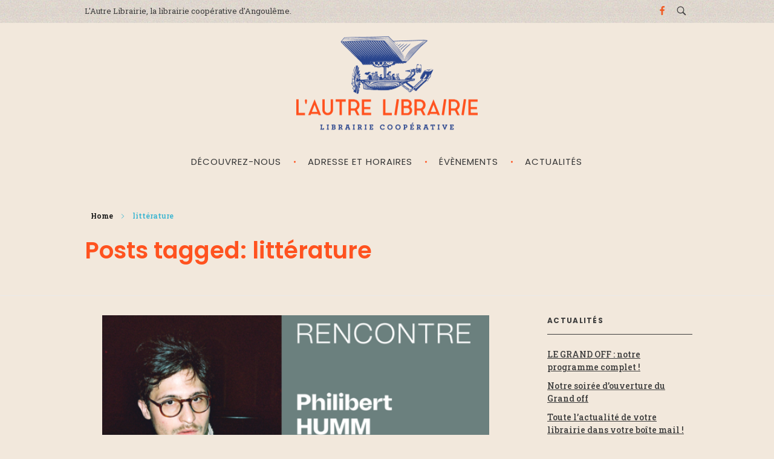

--- FILE ---
content_type: text/html; charset=UTF-8
request_url: http://lautrelibrairie.net/tag/litterature/
body_size: 18009
content:
<!DOCTYPE html>
<!--[if IE 9 ]>   <html class="no-js oldie ie9 ie" lang="fr-FR" > <![endif]-->
<!--[if (gt IE 9)|!(IE)]><!--> <html class="no-js" lang="fr-FR" > <!--<![endif]-->
<head>
        <meta charset="UTF-8" >
        <meta http-equiv="X-UA-Compatible" content="IE=edge">
        <!-- devices setting -->
        <meta name="viewport"   content="initial-scale=1,user-scalable=no,width=device-width">

<!-- outputs by wp_head -->
<title>littérature | L&#039;Autre Librairie</title>
<meta name='robots' content='max-image-preview:large' />
<link rel='dns-prefetch' href='//fonts.googleapis.com' />
<link rel="alternate" type="application/rss+xml" title="L&#039;Autre Librairie &raquo; Flux" href="http://lautrelibrairie.net/feed/" />
<link rel="alternate" type="application/rss+xml" title="L&#039;Autre Librairie &raquo; Flux des commentaires" href="http://lautrelibrairie.net/comments/feed/" />
<link rel="alternate" type="text/calendar" title="L&#039;Autre Librairie &raquo; Flux iCal" href="http://lautrelibrairie.net/events/?ical=1" />
<link rel="alternate" type="application/rss+xml" title="L&#039;Autre Librairie &raquo; Flux de l’étiquette littérature" href="http://lautrelibrairie.net/tag/litterature/feed/" />
<script>
window._wpemojiSettings = {"baseUrl":"https:\/\/s.w.org\/images\/core\/emoji\/14.0.0\/72x72\/","ext":".png","svgUrl":"https:\/\/s.w.org\/images\/core\/emoji\/14.0.0\/svg\/","svgExt":".svg","source":{"concatemoji":"http:\/\/lautrelibrairie.net\/wordpress\/wp-includes\/js\/wp-emoji-release.min.js?ver=6.4.7"}};
/*! This file is auto-generated */
!function(i,n){var o,s,e;function c(e){try{var t={supportTests:e,timestamp:(new Date).valueOf()};sessionStorage.setItem(o,JSON.stringify(t))}catch(e){}}function p(e,t,n){e.clearRect(0,0,e.canvas.width,e.canvas.height),e.fillText(t,0,0);var t=new Uint32Array(e.getImageData(0,0,e.canvas.width,e.canvas.height).data),r=(e.clearRect(0,0,e.canvas.width,e.canvas.height),e.fillText(n,0,0),new Uint32Array(e.getImageData(0,0,e.canvas.width,e.canvas.height).data));return t.every(function(e,t){return e===r[t]})}function u(e,t,n){switch(t){case"flag":return n(e,"\ud83c\udff3\ufe0f\u200d\u26a7\ufe0f","\ud83c\udff3\ufe0f\u200b\u26a7\ufe0f")?!1:!n(e,"\ud83c\uddfa\ud83c\uddf3","\ud83c\uddfa\u200b\ud83c\uddf3")&&!n(e,"\ud83c\udff4\udb40\udc67\udb40\udc62\udb40\udc65\udb40\udc6e\udb40\udc67\udb40\udc7f","\ud83c\udff4\u200b\udb40\udc67\u200b\udb40\udc62\u200b\udb40\udc65\u200b\udb40\udc6e\u200b\udb40\udc67\u200b\udb40\udc7f");case"emoji":return!n(e,"\ud83e\udef1\ud83c\udffb\u200d\ud83e\udef2\ud83c\udfff","\ud83e\udef1\ud83c\udffb\u200b\ud83e\udef2\ud83c\udfff")}return!1}function f(e,t,n){var r="undefined"!=typeof WorkerGlobalScope&&self instanceof WorkerGlobalScope?new OffscreenCanvas(300,150):i.createElement("canvas"),a=r.getContext("2d",{willReadFrequently:!0}),o=(a.textBaseline="top",a.font="600 32px Arial",{});return e.forEach(function(e){o[e]=t(a,e,n)}),o}function t(e){var t=i.createElement("script");t.src=e,t.defer=!0,i.head.appendChild(t)}"undefined"!=typeof Promise&&(o="wpEmojiSettingsSupports",s=["flag","emoji"],n.supports={everything:!0,everythingExceptFlag:!0},e=new Promise(function(e){i.addEventListener("DOMContentLoaded",e,{once:!0})}),new Promise(function(t){var n=function(){try{var e=JSON.parse(sessionStorage.getItem(o));if("object"==typeof e&&"number"==typeof e.timestamp&&(new Date).valueOf()<e.timestamp+604800&&"object"==typeof e.supportTests)return e.supportTests}catch(e){}return null}();if(!n){if("undefined"!=typeof Worker&&"undefined"!=typeof OffscreenCanvas&&"undefined"!=typeof URL&&URL.createObjectURL&&"undefined"!=typeof Blob)try{var e="postMessage("+f.toString()+"("+[JSON.stringify(s),u.toString(),p.toString()].join(",")+"));",r=new Blob([e],{type:"text/javascript"}),a=new Worker(URL.createObjectURL(r),{name:"wpTestEmojiSupports"});return void(a.onmessage=function(e){c(n=e.data),a.terminate(),t(n)})}catch(e){}c(n=f(s,u,p))}t(n)}).then(function(e){for(var t in e)n.supports[t]=e[t],n.supports.everything=n.supports.everything&&n.supports[t],"flag"!==t&&(n.supports.everythingExceptFlag=n.supports.everythingExceptFlag&&n.supports[t]);n.supports.everythingExceptFlag=n.supports.everythingExceptFlag&&!n.supports.flag,n.DOMReady=!1,n.readyCallback=function(){n.DOMReady=!0}}).then(function(){return e}).then(function(){var e;n.supports.everything||(n.readyCallback(),(e=n.source||{}).concatemoji?t(e.concatemoji):e.wpemoji&&e.twemoji&&(t(e.twemoji),t(e.wpemoji)))}))}((window,document),window._wpemojiSettings);
</script>
<style id='wp-emoji-styles-inline-css'>

	img.wp-smiley, img.emoji {
		display: inline !important;
		border: none !important;
		box-shadow: none !important;
		height: 1em !important;
		width: 1em !important;
		margin: 0 0.07em !important;
		vertical-align: -0.1em !important;
		background: none !important;
		padding: 0 !important;
	}
</style>
<link rel='stylesheet' id='wp-block-library-css' href='http://lautrelibrairie.net/wordpress/wp-includes/css/dist/block-library/style.min.css?ver=6.4.7' media='all' />
<style id='classic-theme-styles-inline-css'>
/*! This file is auto-generated */
.wp-block-button__link{color:#fff;background-color:#32373c;border-radius:9999px;box-shadow:none;text-decoration:none;padding:calc(.667em + 2px) calc(1.333em + 2px);font-size:1.125em}.wp-block-file__button{background:#32373c;color:#fff;text-decoration:none}
</style>
<style id='global-styles-inline-css'>
body{--wp--preset--color--black: #000000;--wp--preset--color--cyan-bluish-gray: #abb8c3;--wp--preset--color--white: #ffffff;--wp--preset--color--pale-pink: #f78da7;--wp--preset--color--vivid-red: #cf2e2e;--wp--preset--color--luminous-vivid-orange: #ff6900;--wp--preset--color--luminous-vivid-amber: #fcb900;--wp--preset--color--light-green-cyan: #7bdcb5;--wp--preset--color--vivid-green-cyan: #00d084;--wp--preset--color--pale-cyan-blue: #8ed1fc;--wp--preset--color--vivid-cyan-blue: #0693e3;--wp--preset--color--vivid-purple: #9b51e0;--wp--preset--gradient--vivid-cyan-blue-to-vivid-purple: linear-gradient(135deg,rgba(6,147,227,1) 0%,rgb(155,81,224) 100%);--wp--preset--gradient--light-green-cyan-to-vivid-green-cyan: linear-gradient(135deg,rgb(122,220,180) 0%,rgb(0,208,130) 100%);--wp--preset--gradient--luminous-vivid-amber-to-luminous-vivid-orange: linear-gradient(135deg,rgba(252,185,0,1) 0%,rgba(255,105,0,1) 100%);--wp--preset--gradient--luminous-vivid-orange-to-vivid-red: linear-gradient(135deg,rgba(255,105,0,1) 0%,rgb(207,46,46) 100%);--wp--preset--gradient--very-light-gray-to-cyan-bluish-gray: linear-gradient(135deg,rgb(238,238,238) 0%,rgb(169,184,195) 100%);--wp--preset--gradient--cool-to-warm-spectrum: linear-gradient(135deg,rgb(74,234,220) 0%,rgb(151,120,209) 20%,rgb(207,42,186) 40%,rgb(238,44,130) 60%,rgb(251,105,98) 80%,rgb(254,248,76) 100%);--wp--preset--gradient--blush-light-purple: linear-gradient(135deg,rgb(255,206,236) 0%,rgb(152,150,240) 100%);--wp--preset--gradient--blush-bordeaux: linear-gradient(135deg,rgb(254,205,165) 0%,rgb(254,45,45) 50%,rgb(107,0,62) 100%);--wp--preset--gradient--luminous-dusk: linear-gradient(135deg,rgb(255,203,112) 0%,rgb(199,81,192) 50%,rgb(65,88,208) 100%);--wp--preset--gradient--pale-ocean: linear-gradient(135deg,rgb(255,245,203) 0%,rgb(182,227,212) 50%,rgb(51,167,181) 100%);--wp--preset--gradient--electric-grass: linear-gradient(135deg,rgb(202,248,128) 0%,rgb(113,206,126) 100%);--wp--preset--gradient--midnight: linear-gradient(135deg,rgb(2,3,129) 0%,rgb(40,116,252) 100%);--wp--preset--font-size--small: 13px;--wp--preset--font-size--medium: 20px;--wp--preset--font-size--large: 36px;--wp--preset--font-size--x-large: 42px;--wp--preset--spacing--20: 0.44rem;--wp--preset--spacing--30: 0.67rem;--wp--preset--spacing--40: 1rem;--wp--preset--spacing--50: 1.5rem;--wp--preset--spacing--60: 2.25rem;--wp--preset--spacing--70: 3.38rem;--wp--preset--spacing--80: 5.06rem;--wp--preset--shadow--natural: 6px 6px 9px rgba(0, 0, 0, 0.2);--wp--preset--shadow--deep: 12px 12px 50px rgba(0, 0, 0, 0.4);--wp--preset--shadow--sharp: 6px 6px 0px rgba(0, 0, 0, 0.2);--wp--preset--shadow--outlined: 6px 6px 0px -3px rgba(255, 255, 255, 1), 6px 6px rgba(0, 0, 0, 1);--wp--preset--shadow--crisp: 6px 6px 0px rgba(0, 0, 0, 1);}:where(.is-layout-flex){gap: 0.5em;}:where(.is-layout-grid){gap: 0.5em;}body .is-layout-flow > .alignleft{float: left;margin-inline-start: 0;margin-inline-end: 2em;}body .is-layout-flow > .alignright{float: right;margin-inline-start: 2em;margin-inline-end: 0;}body .is-layout-flow > .aligncenter{margin-left: auto !important;margin-right: auto !important;}body .is-layout-constrained > .alignleft{float: left;margin-inline-start: 0;margin-inline-end: 2em;}body .is-layout-constrained > .alignright{float: right;margin-inline-start: 2em;margin-inline-end: 0;}body .is-layout-constrained > .aligncenter{margin-left: auto !important;margin-right: auto !important;}body .is-layout-constrained > :where(:not(.alignleft):not(.alignright):not(.alignfull)){max-width: var(--wp--style--global--content-size);margin-left: auto !important;margin-right: auto !important;}body .is-layout-constrained > .alignwide{max-width: var(--wp--style--global--wide-size);}body .is-layout-flex{display: flex;}body .is-layout-flex{flex-wrap: wrap;align-items: center;}body .is-layout-flex > *{margin: 0;}body .is-layout-grid{display: grid;}body .is-layout-grid > *{margin: 0;}:where(.wp-block-columns.is-layout-flex){gap: 2em;}:where(.wp-block-columns.is-layout-grid){gap: 2em;}:where(.wp-block-post-template.is-layout-flex){gap: 1.25em;}:where(.wp-block-post-template.is-layout-grid){gap: 1.25em;}.has-black-color{color: var(--wp--preset--color--black) !important;}.has-cyan-bluish-gray-color{color: var(--wp--preset--color--cyan-bluish-gray) !important;}.has-white-color{color: var(--wp--preset--color--white) !important;}.has-pale-pink-color{color: var(--wp--preset--color--pale-pink) !important;}.has-vivid-red-color{color: var(--wp--preset--color--vivid-red) !important;}.has-luminous-vivid-orange-color{color: var(--wp--preset--color--luminous-vivid-orange) !important;}.has-luminous-vivid-amber-color{color: var(--wp--preset--color--luminous-vivid-amber) !important;}.has-light-green-cyan-color{color: var(--wp--preset--color--light-green-cyan) !important;}.has-vivid-green-cyan-color{color: var(--wp--preset--color--vivid-green-cyan) !important;}.has-pale-cyan-blue-color{color: var(--wp--preset--color--pale-cyan-blue) !important;}.has-vivid-cyan-blue-color{color: var(--wp--preset--color--vivid-cyan-blue) !important;}.has-vivid-purple-color{color: var(--wp--preset--color--vivid-purple) !important;}.has-black-background-color{background-color: var(--wp--preset--color--black) !important;}.has-cyan-bluish-gray-background-color{background-color: var(--wp--preset--color--cyan-bluish-gray) !important;}.has-white-background-color{background-color: var(--wp--preset--color--white) !important;}.has-pale-pink-background-color{background-color: var(--wp--preset--color--pale-pink) !important;}.has-vivid-red-background-color{background-color: var(--wp--preset--color--vivid-red) !important;}.has-luminous-vivid-orange-background-color{background-color: var(--wp--preset--color--luminous-vivid-orange) !important;}.has-luminous-vivid-amber-background-color{background-color: var(--wp--preset--color--luminous-vivid-amber) !important;}.has-light-green-cyan-background-color{background-color: var(--wp--preset--color--light-green-cyan) !important;}.has-vivid-green-cyan-background-color{background-color: var(--wp--preset--color--vivid-green-cyan) !important;}.has-pale-cyan-blue-background-color{background-color: var(--wp--preset--color--pale-cyan-blue) !important;}.has-vivid-cyan-blue-background-color{background-color: var(--wp--preset--color--vivid-cyan-blue) !important;}.has-vivid-purple-background-color{background-color: var(--wp--preset--color--vivid-purple) !important;}.has-black-border-color{border-color: var(--wp--preset--color--black) !important;}.has-cyan-bluish-gray-border-color{border-color: var(--wp--preset--color--cyan-bluish-gray) !important;}.has-white-border-color{border-color: var(--wp--preset--color--white) !important;}.has-pale-pink-border-color{border-color: var(--wp--preset--color--pale-pink) !important;}.has-vivid-red-border-color{border-color: var(--wp--preset--color--vivid-red) !important;}.has-luminous-vivid-orange-border-color{border-color: var(--wp--preset--color--luminous-vivid-orange) !important;}.has-luminous-vivid-amber-border-color{border-color: var(--wp--preset--color--luminous-vivid-amber) !important;}.has-light-green-cyan-border-color{border-color: var(--wp--preset--color--light-green-cyan) !important;}.has-vivid-green-cyan-border-color{border-color: var(--wp--preset--color--vivid-green-cyan) !important;}.has-pale-cyan-blue-border-color{border-color: var(--wp--preset--color--pale-cyan-blue) !important;}.has-vivid-cyan-blue-border-color{border-color: var(--wp--preset--color--vivid-cyan-blue) !important;}.has-vivid-purple-border-color{border-color: var(--wp--preset--color--vivid-purple) !important;}.has-vivid-cyan-blue-to-vivid-purple-gradient-background{background: var(--wp--preset--gradient--vivid-cyan-blue-to-vivid-purple) !important;}.has-light-green-cyan-to-vivid-green-cyan-gradient-background{background: var(--wp--preset--gradient--light-green-cyan-to-vivid-green-cyan) !important;}.has-luminous-vivid-amber-to-luminous-vivid-orange-gradient-background{background: var(--wp--preset--gradient--luminous-vivid-amber-to-luminous-vivid-orange) !important;}.has-luminous-vivid-orange-to-vivid-red-gradient-background{background: var(--wp--preset--gradient--luminous-vivid-orange-to-vivid-red) !important;}.has-very-light-gray-to-cyan-bluish-gray-gradient-background{background: var(--wp--preset--gradient--very-light-gray-to-cyan-bluish-gray) !important;}.has-cool-to-warm-spectrum-gradient-background{background: var(--wp--preset--gradient--cool-to-warm-spectrum) !important;}.has-blush-light-purple-gradient-background{background: var(--wp--preset--gradient--blush-light-purple) !important;}.has-blush-bordeaux-gradient-background{background: var(--wp--preset--gradient--blush-bordeaux) !important;}.has-luminous-dusk-gradient-background{background: var(--wp--preset--gradient--luminous-dusk) !important;}.has-pale-ocean-gradient-background{background: var(--wp--preset--gradient--pale-ocean) !important;}.has-electric-grass-gradient-background{background: var(--wp--preset--gradient--electric-grass) !important;}.has-midnight-gradient-background{background: var(--wp--preset--gradient--midnight) !important;}.has-small-font-size{font-size: var(--wp--preset--font-size--small) !important;}.has-medium-font-size{font-size: var(--wp--preset--font-size--medium) !important;}.has-large-font-size{font-size: var(--wp--preset--font-size--large) !important;}.has-x-large-font-size{font-size: var(--wp--preset--font-size--x-large) !important;}
.wp-block-navigation a:where(:not(.wp-element-button)){color: inherit;}
:where(.wp-block-post-template.is-layout-flex){gap: 1.25em;}:where(.wp-block-post-template.is-layout-grid){gap: 1.25em;}
:where(.wp-block-columns.is-layout-flex){gap: 2em;}:where(.wp-block-columns.is-layout-grid){gap: 2em;}
.wp-block-pullquote{font-size: 1.5em;line-height: 1.6;}
</style>
<link rel='stylesheet' id='auxin-base-css' href='http://lautrelibrairie.net/wordpress/wp-content/themes/phlox/css/base.css?ver=2.15.0' media='all' />
<link rel='stylesheet' id='auxin-front-icon-css' href='http://lautrelibrairie.net/wordpress/wp-content/themes/phlox/css/auxin-icon.css?ver=2.15.0' media='all' />
<link rel='stylesheet' id='auxin-main-css' href='http://lautrelibrairie.net/wordpress/wp-content/themes/phlox/css/main.css?ver=2.15.0' media='all' />
<link rel='stylesheet' id='auxin-child-css' href='http://lautrelibrairie.net/wordpress/wp-content/themes/phlox-child/style.css?ver=2.15.0' media='all' />
<link rel='stylesheet' id='auxin-fonts-google-css' href='//fonts.googleapis.com/css?family=Roboto+Slab%3A400%2C900italic%2C900%2C800italic%2C800%2C700italic%2C700%2C600italic%2C600%2C500italic%2C500%2C400italic%2C300italic%2C300%2C200italic%2C200%2C100italic%2C100%7CPoppins%3A400%2C900italic%2C900%2C800italic%2C800%2C700italic%2C700%2C600italic%2C600%2C500italic%2C500%2C400italic%2C300italic%2C300%2C200italic%2C200%2C100italic%2C100&#038;subset=latin%2Clatin-ext&#038;ver=4.3' media='all' />
<link rel='stylesheet' id='auxin-custom-css' href='http://lautrelibrairie.net/wordpress/wp-content/uploads/phlox/custom.css?ver=4.3' media='all' />
<link rel='stylesheet' id='auxin-elementor-base-css' href='http://lautrelibrairie.net/wordpress/wp-content/themes/phlox/css/other/elementor.css?ver=2.15.0' media='all' />
<link rel='stylesheet' id='elementor-frontend-css' href='http://lautrelibrairie.net/wordpress/wp-content/plugins/elementor/assets/css/frontend.min.css?ver=3.18.2' media='all' />
<link rel='stylesheet' id='elementor-post-935-css' href='http://lautrelibrairie.net/wordpress/wp-content/uploads/elementor/css/post-935.css?ver=1702457805' media='all' />
<link rel='stylesheet' id='elementor-post-1625-css' href='http://lautrelibrairie.net/wordpress/wp-content/uploads/elementor/css/post-1625.css?ver=1702457805' media='all' />
<link rel='stylesheet' id='google-fonts-1-css' href='https://fonts.googleapis.com/css?family=Poppins%3A100%2C100italic%2C200%2C200italic%2C300%2C300italic%2C400%2C400italic%2C500%2C500italic%2C600%2C600italic%2C700%2C700italic%2C800%2C800italic%2C900%2C900italic%7CRaleway%3A100%2C100italic%2C200%2C200italic%2C300%2C300italic%2C400%2C400italic%2C500%2C500italic%2C600%2C600italic%2C700%2C700italic%2C800%2C800italic%2C900%2C900italic&#038;display=auto&#038;ver=6.4.7' media='all' />
<link rel="preconnect" href="https://fonts.gstatic.com/" crossorigin><script src="http://lautrelibrairie.net/wordpress/wp-includes/js/jquery/jquery.min.js?ver=3.7.1" id="jquery-core-js"></script>
<script src="http://lautrelibrairie.net/wordpress/wp-includes/js/jquery/jquery-migrate.min.js?ver=3.4.1" id="jquery-migrate-js"></script>
<script id="auxin-modernizr-js-extra">
var auxin = {"ajax_url":"http:\/\/lautrelibrairie.net\/wordpress\/wp-admin\/admin-ajax.php","is_rtl":"","is_reponsive":"1","is_framed":"","frame_width":"20","wpml_lang":"en","uploadbaseurl":"http:\/\/lautrelibrairie.net\/wordpress\/wp-content\/uploads","nonce":"bad1e5ac14"};
</script>
<script id="auxin-modernizr-js-before">
/* < ![CDATA[ */
function auxinNS(n){for(var e=n.split("."),a=window,i="",r=e.length,t=0;r>t;t++)"window"!=e[t]&&(i=e[t],a[i]=a[i]||{},a=a[i]);return a;}
/* ]]> */
</script>
<script src="http://lautrelibrairie.net/wordpress/wp-content/themes/phlox/js/solo/modernizr-custom.min.js?ver=2.15.0" id="auxin-modernizr-js"></script>
<link rel="https://api.w.org/" href="http://lautrelibrairie.net/wp-json/" /><link rel="alternate" type="application/json" href="http://lautrelibrairie.net/wp-json/wp/v2/tags/74" /><link rel="EditURI" type="application/rsd+xml" title="RSD" href="http://lautrelibrairie.net/wordpress/xmlrpc.php?rsd" />
<meta name="generator" content="WordPress 6.4.7" />
<meta name="tec-api-version" content="v1"><meta name="tec-api-origin" content="http://lautrelibrairie.net"><link rel="alternate" href="http://lautrelibrairie.net/wp-json/tribe/events/v1/events/?tags=litterature" /><!-- Chrome, Firefox OS and Opera -->
<meta name="theme-color" content="#ff521f" />
<!-- Windows Phone -->
<meta name="msapplication-navbutton-color" content="#ff521f" />
<!-- iOS Safari -->
<meta name="apple-mobile-web-app-capable" content="yes">
<meta name="apple-mobile-web-app-status-bar-style" content="black-translucent">

<meta name="generator" content="Elementor 3.18.2; features: e_dom_optimization, e_optimized_assets_loading, additional_custom_breakpoints, block_editor_assets_optimize, e_image_loading_optimization; settings: css_print_method-external, google_font-enabled, font_display-auto">


<!-- This site is optimized with the Simple SEO plugin v2.0.26 - https://wordpress.org/plugins/cds-simple-seo/ -->
<meta property="og:site_name" content="L&#039;Autre Librairie" />
<meta property="og:url" content="http://lautrelibrairie.net/tag/litterature/" />
<meta property="og:type" content="website" />
<meta property="og:title" content="littérature | L&#039;Autre Librairie" />
<meta property="og:description" content="" />
<meta property="og:image" content="http://lautrelibrairie.net/wordpress/wp-content/uploads/2023/03/Lautre-librairie-Couverture-dévénement-Facebook.png" />
<meta property="og:image:url" content="http://lautrelibrairie.net/wordpress/wp-content/uploads/2023/03/Lautre-librairie-Couverture-dévénement-Facebook.png" />
<meta name="twitter:title" content="littérature | L&#039;Autre Librairie" />
<meta name="twitter:image" content="http://lautrelibrairie.net/wordpress/wp-content/uploads/2023/03/Lautre-librairie-Couverture-dévénement-Facebook.png" />
<meta name="twitter:card" content="summary_large_image">
<!-- / Simple SEO plugin. -->

<link rel="icon" href="http://lautrelibrairie.net/wordpress/wp-content/uploads/2020/11/cropped-logo-32x32.png" sizes="32x32" />
<link rel="icon" href="http://lautrelibrairie.net/wordpress/wp-content/uploads/2020/11/cropped-logo-192x192.png" sizes="192x192" />
<link rel="apple-touch-icon" href="http://lautrelibrairie.net/wordpress/wp-content/uploads/2020/11/cropped-logo-180x180.png" />
<meta name="msapplication-TileImage" content="http://lautrelibrairie.net/wordpress/wp-content/uploads/2020/11/cropped-logo-270x270.png" />
		<style id="wp-custom-css">
			/* Logo  */
.aux-top-sticky .site-header-section.aux-sticky .aux-logo.aux-scale {
    -webkit-transform: scale(1.2);
    -ms-transform: scale(1.2);
    transform: scale(1.2);
}

/* Menu sticky  */
.aux-top-sticky .site-header-section.aux-sticky {
    box-shadow: none;
}
.aux-top-sticky .site-header-section.aux-sticky .secondary-bar, .aux-top-sticky .site-header-section.aux-sticky .secondary-bar .aux-fill .aux-menu-depth-0>.aux-item-content {
    height: 60px;
}
.aux-top-sticky .site-header-section.aux-sticky .aux-wrapper {
    border-bottom: none;
    -webkit-transition: none;
    transition: none;
}
/* Menu  */
.aux-top-header {
    border: 0;
    margin: 0;
    padding: 0;
    z-index: 200;
    border-radius: 0;
    background: #f2e8dc url(http://lautrelibrairie.net/wordpress/wp-content/themes/phlox-child/css/images/site/bkg_gray.jpg) repeat;
    display: block;
}
.aux-menu-label{
	line-height:32px;
	letter-spacing:0.5px;
	transition: color -0.9s ease;
}
.current-menu-item .aux-menu-label{
	border-bottom: 2px solid #FF521F;
  font-weight: bold;
}

.site-header-section .aux-master-menu.aux-horizontal.aux-with-splitter>.aux-menu-item>.aux-item-content::after, .aux-elementor-header .aux-master-menu.aux-horizontal.aux-with-splitter>.aux-menu-item>.aux-item-content::after {
    background-color: #FF521F;
}

.aux-master-menu.aux-vertical.aux-skin-classic-center .aux-submenu, .aux-master-menu.aux-horizontal.aux-skin-classic-center .aux-submenu {
    box-sizing: content-box;
    font-size: 15px;
	font-weight:600;
    color: #FFF;
    background-color: #28448D;
}
.aux-master-menu.aux-vertical.aux-skin-classic-center .aux-submenu>.aux-menu-item>.aux-item-content, .aux-master-menu.aux-horizontal.aux-skin-classic-center .aux-submenu>.aux-menu-item.aux-hover>.aux-item-content {
	background-color: #FF521F;
}
.aux-dark .aux-master-menu.aux-narrow.aux-fullscreen-menu .aux-menu-item .aux-submenu-indicator::after,.aux-dark .aux-fs-menu .aux-master-menu .aux-menu-item .aux-submenu-indicator::after,.aux-fs-menu .aux-dark .aux-master-menu .aux-menu-item .aux-submenu-indicator::after,.aux-dark .aux-master-menu.aux-narrow.aux-fullscreen-menu .aux-menu-item .aux-submenu-indicator::before,.aux-dark .aux-fs-menu .aux-master-menu .aux-menu-item .aux-submenu-indicator::before,.aux-fs-menu .aux-dark .aux-master-menu .aux-menu-item .aux-submenu-indicator::before{background-color:#FF521F}
/* Home  */
.aux-widget-post-slider .aux-latest-posts-slider .aux-info-container {
background: rgba(40,68,141,0.9);
	color:#fff;
}
.aux-widget-post-slider .aux-latest-posts-slider .aux-slide-info {
color: rgb(60, 181, 209);
}
.aux-content-top-margin .aux-primary {
    padding-top: 2em;
}

.master-carousel .hentry .entry-title {
    color: #FF521F;
}
.aux-widget-recent-posts .aux-grid-carousel-modern-layout .entry-info {
    padding-top:10px;
		padding-bottom:10px;
    color: rgb(60, 181, 209);
}

.entry-info .wpulike.aux-wpulike-single::before, .entry-info .wpulike.aux-wpulike-news::before, .hentry .entry-info [class^="entry-"]+[class^="entry-"]:before, .aux-widget-post-slider .aux-latest-posts-slider .aux-slide-info .entry-tax a::after, .hentry .entry-info .entry-tax a::after {
    background-color: #FF521F;
}
/* Divers  */
.color-white .aux-contact-details {color:#ffffff;}
.menu-decouvrez-nous-container .menu-item {
	padding: 5px 0;
	text-transform: uppercase;
}

.aux-subfooter-bar {
    border-top: 2px solid #ff521f;
	padding-top: 10px;}

/* Events  */

.tribe-events-page-title {
    clear: none;
    font-size: 24px;
    font-weight: 600;
    margin-bottom: .5em;
    position: relative;
    text-align: center;
    z-index: 0;
}
.tribe-events-list-separator-month {
    background-color: transparent;
}
.tribe-events-list .type-tribe_events {
    border-bottom: 2px solid #ff521f;
    margin: 0;
    padding: 2.25em 0;
}
#ect-events-list-content .ect-list-post-right .ect-list-description {
    border-color: #eadfcd;
    box-shadow: none;
}

.single-tribe_events .tribe-events-event-image {
    float: left;
    width: 25%;
    padding-right: 20px;
}
.single-tribe_events .tribe-events-cal-links {
    display:none;
}
.single-tribe_events .tribe-events-single-event-title {
font-size: 2em;
    color: #3d3d3d;
    text-transform: uppercase;
	text-align:center;
}
.tribe-events-schedule {
    text-align:center;
}
.single-tribe_events .entry-content h2, .comment-body h2 {
    font-size: 1.6em;
}

.ect-list-img {
        background-position: center center !important;
}
.tribe-events-back {
    display:none;
}
.tribe-events-notices {
    background: #fafafa;
    border-radius: 0;
    border: 0px solid #ff521f;
    color: #ff521f;
    margin: 10px 0 18px;
    padding: 15px 35px 15px 15px;
    text-shadow: none;
		font-size: 1.2em;
	text-align:center;
	font-weight: 700;
	    font-family: "Poppins";
}
.aux-column-post-entry .post .readmore, .aux-widget-recent-posts .post .readmore, .aux-widget-recent-posts-masonry .post .readmore {
    border: 1px solid #ff521f;
    padding: 2px 8px;
}
.aux-column-post-entry .post .entry-meta .author, .aux-widget-recent-posts .post .entry-meta .author, .aux-widget-recent-posts-masonry .post .entry-meta .author, .aux-column-post-entry .post .entry-meta .aux-read-more, .aux-widget-recent-posts .post .entry-meta .aux-read-more, .aux-widget-recent-posts-masonry .post .entry-meta .aux-read-more {
    padding: 0;
    background: transparent;
    border: none;
    border-radius: 0;
    color: #ff521f;
    font-weight: 500;
    font-size: .875em;
}
input[type="text"], input[type="password"], input[type="email"], input[type="tel"], input[type="url"], textarea, input.aux-outline[type="text"], input.aux-outline[type="password"], input.aux-outline[type="email"], input.aux-outline[type="tel"], input.aux-outline[type="url"], textarea.aux-outline {
    border: solid 1px #3d3d3d;
    background: transparent;
}
.customize-unpreviewable {
    font-family: poppins;
		font-weight: bold;
}

.aux-sidebar .sidebar-inner {
		 padding: 2em 1.875em;
}
.nocomments {
    display:none;
}
.aux-sidebar ul li a {
    color: #3d3d3d;
}
.tribe-events-list-widget .tribe-events-list-widget-events {
    padding: 0 !important;
}
.tribe-events-widget-link{
	display:none;
}
aside .widget-title, .aux-aside .widget-title {
    border-bottom: 1px #3d3d3d solid;
}

@media screen and (max-width: 767px) {
.aux-resp .site-header-section .aux-container {
    overflow: visible;
}
	.site-header-section .aux-header-elements {
    height: 105px !important;
}
.aux-logo-header .aux-logo-anchor {
    max-width: 300px;
    width: 165px;
}
	.aux-content-top-margin .aux-primary {
    padding-top: 0.5em !important;
}
	.single-tribe_events .tribe-events-event-image {
    float: none;
    width: 100%;
    padding-right: 0;
}
	}		</style>
		<!-- end wp_head -->
</head>


<body class="archive tag tag-litterature tag-74 wp-custom-logo tribe-no-js page-template-phlox-child elementor-default elementor-kit-936 phlox aux-dom-unready aux-full-width aux-resp aux-nd  aux-page-animation aux-page-animation-fade _auxels"  data-page-animation="true" data-page-animation-type="fade" data-framed="">

<div class="aux-page-animation-overlay"></div>
<div id="inner-body">

            <div id="top-header" class="aux-top-header aux-territory aux--container">
                <div class="aux-wrapper aux-float-layout">

                    <div class="aux-container aux-fold aux-float-wrapper"><div class="aux-header-msg aux-start aux-middle "><p>L&apos;Autre Librairie, la librairie coopérative d'Angoulême.</p></div>    <div  class="aux-search-section aux-end aux-middle ">
            <button class="aux-search-icon  auxicon-search-4 aux-overlay-search "></button>
            </div>

<section class="widget-socials aux-socials-container aux-end aux-middle  aux-tablet-off aux-phone-off aux-socials-header aux-horizontal aux-small aux-brand-color-hover">

		<ul class="aux-social-list">

		<li ><a class="facebook" href="http://www.facebook.com/lautrelibrairie16" target="_blank" ><span class="auxicon-facebook"></span></a></li>
		</ul><!-- end socials -->

		</section><!-- end socials container -->
</div>
                </div><!-- end wrapper -->
            </div><!-- end top header -->
            <header id="site-header"   class="site-header-section aux-territory aux-semi-full-container aux-header-dark " style="" data-sticky-height="1" role="banner">
        <div class="aux-wrapper">

                <div class="aux-container aux-fold">
                            <div class="aux-header aux-header-elements-wrapper aux-float-layout">
                <!-- ribbon bar -->
                <div class="aux-header-elements">

                    <!-- logo -->
                    <div id="logo" class="aux-logo-header aux-fill aux-center aux-phone-center">
                            <div class="aux-logo aux-logo-header-inner aux-scale">
    <a href="http://lautrelibrairie.net/" class="custom-logo-link aux-logo-anchor aux-logo-anchor1 aux-middle aux-has-logo" rel="home"><img fetchpriority="high" width="600" height="309" src="http://lautrelibrairie.net/wordpress/wp-content/uploads/2020/01/logo_site_AL@2x.png" class="custom-logo aux-logo-image aux-logo-image1 aux-logo-light" alt="L&#039;Autre Librairie" decoding="async" /></a>        <section class="aux-logo-text aux-middle">
            <h3 class="site-title">
                <a href="http://lautrelibrairie.net/" title="L&#039;Autre Librairie" rel="home">L&#039;Autre Librairie</a>
            </h3>
            <p class="site-description">Librairie coopérative, généraliste, indépendante, à Angoulême en Charente</p>        </section>

    </div><!-- end logo aux-fold -->

                    </div>
                                        <!-- burger -->
                    <div id="nav-burger" class="aux-burger-box aux-start aux-phone-on aux-middle" data-target-panel="toggle-bar" data-target-content=".site-header-section .aux-master-menu">
                        <div class="aux-burger aux-lite-small"><span class="mid-line"></span></div>
                    </div>
                    
                                                                            </div>

                <div class="bottom-bar secondary-bar aux-phone-off aux-float-wrapper">
                                        <!-- menu -->
                    <div class="aux-menu-box aux-fill aux-center">
<!-- start master menu -->
<nav id="master-menu-main-header" class="menu-principal-container">

	<ul id="menu-principal" class="aux-master-menu aux-no-js aux-skin-classic-center aux-slide-up-nav aux-horizontal aux-with-splitter" data-type="horizontal"  data-switch-type="toggle" data-switch-parent=".aux-header .aux-toggle-menu-bar" data-switch-width="767"  >

		<!-- start submenu -->
		<li id="menu-item-521" class="menu-item menu-item-type-custom menu-item-object-custom menu-item-has-children menu-item-521 aux-menu-depth-0 aux-menu-root-1 aux-menu-item">
			<a href="#" class="aux-item-content">
				<span class="aux-menu-label">Découvrez-nous</span>
			</a>

		<ul class="sub-menu aux-submenu">
			<li id="menu-item-526" class="menu-item menu-item-type-post_type menu-item-object-page menu-item-526 aux-menu-depth-1 aux-menu-item">
				<a href="http://lautrelibrairie.net/lautre-librairie/" class="aux-item-content">
					<span class="aux-menu-label">La coopérative</span>
				</a>
			</li>
			<li id="menu-item-525" class="menu-item menu-item-type-post_type menu-item-object-page menu-item-525 aux-menu-depth-1 aux-menu-item">
				<a href="http://lautrelibrairie.net/la-librairie/" class="aux-item-content">
					<span class="aux-menu-label">La librairie</span>
				</a>
			</li>
			<li id="menu-item-529" class="menu-item menu-item-type-post_type menu-item-object-page menu-item-529 aux-menu-depth-1 aux-menu-item">
				<a href="http://lautrelibrairie.net/on-parle-de-nous/" class="aux-item-content">
					<span class="aux-menu-label">On parle de nous !</span>
				</a>
			</li>
			<li id="menu-item-70" class="menu-item menu-item-type-post_type menu-item-object-page menu-item-70 aux-menu-depth-1 aux-menu-item">
				<a href="http://lautrelibrairie.net/contact/" class="aux-item-content">
					<span class="aux-menu-label">Nous contacter</span>
				</a>
			</li>
		</ul>
		</li>
		<!-- end submenu -->
		<!-- start single menu -->
		<li id="menu-item-132" class="menu-item menu-item-type-post_type menu-item-object-page menu-item-132 aux-menu-depth-0 aux-menu-root-2 aux-menu-item">
			<a href="http://lautrelibrairie.net/adresse-et-horaires/" class="aux-item-content">
				<span class="aux-menu-label">Adresse et horaires</span>
			</a>
		</li>
		<!-- end single menu -->
		<!-- start single menu -->
		<li id="menu-item-724" class="menu-item menu-item-type-post_type menu-item-object-page menu-item-724 aux-menu-depth-0 aux-menu-root-3 aux-menu-item">
			<a href="http://lautrelibrairie.net/evenements/" class="aux-item-content">
				<span class="aux-menu-label">Évènements</span>
			</a>
		</li>
		<!-- end single menu -->
		<!-- start single menu -->
		<li id="menu-item-889" class="menu-item menu-item-type-post_type menu-item-object-page menu-item-889 aux-menu-depth-0 aux-menu-root-4 aux-menu-item">
			<a href="http://lautrelibrairie.net/actualites/" class="aux-item-content">
				<span class="aux-menu-label">Actualités</span>
			</a>
		</li>
		<!-- end single menu -->
	</ul>

</nav>
<!-- end master menu -->
                    </div>
                                    </div>

                <!-- toggle menu bar: this element will be filled in tablet and mobile size -->
                <div class="aux-toggle-menu-bar"></div>
            </div>
                        </div>
                </div><!-- end of wrapper -->
    </header><!-- end header -->
            <header id="site-title" class="page-title-section">

            <div class="page-header aux-wrapper aux-boxed-container aux-top aux-dark" style="display:block; "   >

                
                <div class="aux-container" >

                    <p class="aux-breadcrumbs"><span class="aux-breadcrumb-sep breadcrumb-icon auxicon-chevron-right-1"></span><span><a href="http://lautrelibrairie.net" title="Home">Home</a></span><span class="aux-breadcrumb-sep breadcrumb-icon auxicon-chevron-right-1"></span><span>littérature</span></p>

                                        <div class="aux-page-title-entry">
                                            <div class="aux-page-title-box">
                                                <section class="page-title-group" >
                                                                <h1 class="page-title">Posts tagged: littérature</h1>
                                                            </section>

                                                    </div>
                    </div><!-- end title entry -->
                                    </div>

                
            </div><!-- end page header -->
        </header> <!-- end page header -->
        
    <main id="main" class="aux-main aux-territory aux-template-type-default aux-archive aux-content-top-margin list-tribe_events right-sidebar aux-has-sidebar aux-user-entry" >
        <div class="aux-wrapper">
            <div class="aux-container aux-fold clearfix">

                <div id="primary" class="aux-primary" >
                    <div class="content" role="main" data-target="archive"  >

                                        <article class="post-1586 tribe_events type-tribe_events status-publish has-post-thumbnail hentry tag-dedicace tag-lecture tag-litterature tag-rencontre tribe_events_cat-dedicace tribe_events_cat-discussion cat_dedicace cat_discussion" >
                                                        <div class="entry-media">

                                <div class="aux-media-frame aux-media-image aux-image-mask"><a href="http://lautrelibrairie.net/event/rencontre-avec-philibert-humm-prix-interallie-2022/"><img width="640" height="360" src="http://lautrelibrairie.net/wordpress/wp-content/uploads/2023/03/Lautre-librairie-Couverture-dévénement-Facebook-700x394.png" class="aux-attachment aux-featured-image attachment-640x360 aux-attachment-id-1587 " alt="L&#039;autre librairie Couverture d’événement Facebook" srcset="http://lautrelibrairie.net/wordpress/wp-content/uploads/2023/03/Lautre-librairie-Couverture-dévénement-Facebook-500x281.png 500w,http://lautrelibrairie.net/wordpress/wp-content/uploads/2023/03/Lautre-librairie-Couverture-dévénement-Facebook-700x394.png 640w,http://lautrelibrairie.net/wordpress/wp-content/uploads/2023/03/Lautre-librairie-Couverture-dévénement-Facebook-630x354.png 630w" data-ratio="1.78" data-original-w="640" sizes="(max-width:1025px) 80vw,700px" /></a></div>
                            </div>
                            
                            <div class="entry-main">

                                <header class="entry-header">
                                
                                    <h3 class="entry-title">
                                        <a href="http://lautrelibrairie.net/event/rencontre-avec-philibert-humm-prix-interallie-2022/">
                                            Rencontre avec Philibert HUMM, Prix interallié 2022                                        </a>
                                    </h3>
                                                                    <div class="entry-format">
                                        <a href="http://lautrelibrairie.net/event/rencontre-avec-philibert-humm-prix-interallie-2022/">
                                            <div class="post-format format-"> </div>
                                        </a>
                                    </div>
                                </header>

                                                                                                <div class="entry-info">
                                                                        <div class="entry-date">
                                        <a href="http://lautrelibrairie.net/event/rencontre-avec-philibert-humm-prix-interallie-2022/">
                                            <time datetime="2023-03-08T15:44:05+01:00" title="2023-03-08T15:44:05+01:00" >8 mars 2023</time>
                                        </a>
                                    </div>
                                                                                                            <span class="entry-meta-sep meta-sep meta-author">by</span>
                                    <span class="author vcard meta-author">
                                        <a href="http://lautrelibrairie.net/author/helene/" rel="author" title="View all posts by Hélène Labussière" >
                                            Hélène Labussière                                        </a>
                                    </span>
                                                                                                                                                <span class="entry-tax">
                                                                                                                    </span>
                                                                                                        </div>
                                                                
                                                                    <div class="entry-content">
                                        <p><em>Roman-fleuve</em> est un road trip (river trip?), déjanté et hilarant, où l&rsquo;on suit trois copains sympathiques quoique fort bornés, qui sillonnent la Seine en canoé. Un rideau de douche pour toute voile sur un bateau astucieusement appelé « Bateau », une provision de bouteilles et un moral à marée haute : que les (més)aventures commencent !</p>
<p>Pour parler de ce récit haut en couleurs qui a reçu le Prix Interallié 2022, L&rsquo;Autre librairie recevra son auteur, Philibert Humm, pour une discussion suivie d&rsquo;une dédicace, vendredi 17 mars à 18 heures.</p>
<p><a href="https://editionsdesequateurs.fr/livre/Roman-Fleuve/255">En savoir plus</a></p>
<p>Un événement organisé avec le soutien de l&rsquo;association des <a href="https://www.librairies-nouvelleaquitaine.com/">Librairies indépendantes de Nouvelle-Aquitaine</a></p>
<div class="clear"></div>                                    </div>
                                
                                <footer class="entry-meta">
                                    <div class="readmore">
                                        <a href="http://lautrelibrairie.net/event/rencontre-avec-philibert-humm-prix-interallie-2022/" class="aux-read-more aux-outline aux-large"><span class="aux-read-more-text">Lire la suite</span></a>
                                    </div>
                                </footer>

                            </div>

                        </article>
                        <article class="post-1394 tribe_events type-tribe_events status-publish has-post-thumbnail hentry tag-debat tag-dedicace tag-guerre tag-lecture tag-litterature tag-rencontre tribe_events_cat-dedicace tribe_events_cat-discussion tribe_events_cat-lecture cat_dedicace cat_discussion cat_lecture" >
                                                        <div class="entry-media">

                                <div class="aux-media-frame aux-media-image aux-image-mask"><a href="http://lautrelibrairie.net/event/lecture-et-dedicace-de-jean-michel-espitallier/"><img width="612" height="393" src="http://lautrelibrairie.net/wordpress/wp-content/uploads/2022/05/couv-tueurs-bnf-612x830-1-700x394.jpg" class="aux-attachment aux-featured-image attachment-612x393.75 aux-attachment-id-1395 " alt="couv-tueurs-bnf-612x830" srcset="http://lautrelibrairie.net/wordpress/wp-content/uploads/2022/05/couv-tueurs-bnf-612x830-1-500x678.jpg 500w,http://lautrelibrairie.net/wordpress/wp-content/uploads/2022/05/couv-tueurs-bnf-612x830-1-700x394.jpg 612w,http://lautrelibrairie.net/wordpress/wp-content/uploads/2022/05/couv-tueurs-bnf-612x830-1-602x338.jpg 602w" data-ratio="1.78" data-original-w="612" sizes="(max-width:1025px) 80vw,700px" /></a></div>
                            </div>
                            
                            <div class="entry-main">

                                <header class="entry-header">
                                
                                    <h3 class="entry-title">
                                        <a href="http://lautrelibrairie.net/event/lecture-et-dedicace-de-jean-michel-espitallier/">
                                            Lecture et dédicace de Jean-Michel Espitallier                                        </a>
                                    </h3>
                                                                    <div class="entry-format">
                                        <a href="http://lautrelibrairie.net/event/lecture-et-dedicace-de-jean-michel-espitallier/">
                                            <div class="post-format format-"> </div>
                                        </a>
                                    </div>
                                </header>

                                                                                                <div class="entry-info">
                                                                        <div class="entry-date">
                                        <a href="http://lautrelibrairie.net/event/lecture-et-dedicace-de-jean-michel-espitallier/">
                                            <time datetime="2022-05-19T16:46:19+02:00" title="2022-05-19T16:46:19+02:00" >19 mai 2022</time>
                                        </a>
                                    </div>
                                                                                                            <span class="entry-meta-sep meta-sep meta-author">by</span>
                                    <span class="author vcard meta-author">
                                        <a href="http://lautrelibrairie.net/author/helene/" rel="author" title="View all posts by Hélène Labussière" >
                                            Hélène Labussière                                        </a>
                                    </span>
                                                                                                                                                <span class="entry-tax">
                                                                                                                    </span>
                                                                                                        </div>
                                                                
                                                                    <div class="entry-content">
                                        <p><strong>Jean-Michel Espitallier</strong> sera parmi nous jeudi 2 juin à 18 heures. Auteur d&rsquo;une vingtaine de titres, allant de l&rsquo;essai à la poésie, il nous lira des extraits de son titre <strong>Tueurs, paru aux éditions Inculte début mai.</strong></p>
<p>Titre foudroyant, <em>Tueurs</em> alterne entre témoignages de soldats, mercenaires ou encore chefs de guerre, et scènes réelles narrées de façon quasiment clinique par l&rsquo;auteur, sans épargner aucun détail, et illustrant la terrible normalité des tueurs en question. <em>Tueurs</em> est un titre qui ne peut pas laisser indifférent, glaçant mais nécessaire.</p>
<p>Lecture suivie d&rsquo;un débat et d&rsquo;une séance de dédicace.</p>
<p><em>ATTENTION : La venue de Jean-Michel Espitallier avait été annoncée dans un premier temps à 16h30. Elle aura bien lieu à 18h.</em></p>
<p>&nbsp;</p>
<div class="clear"></div>                                    </div>
                                
                                <footer class="entry-meta">
                                    <div class="readmore">
                                        <a href="http://lautrelibrairie.net/event/lecture-et-dedicace-de-jean-michel-espitallier/" class="aux-read-more aux-outline aux-large"><span class="aux-read-more-text">Lire la suite</span></a>
                                    </div>
                                </footer>

                            </div>

                        </article>

                    </div><!-- end content -->
                </div><!-- end primary -->


                
            <aside class="aux-sidebar aux-sidebar-primary">
                <div class="sidebar-inner">
                    <div class="sidebar-content">
<div class="aux-widget-area">
		<section id="recent-posts-2" class=" aux-open widget-container widget_recent_entries">
		<h3 class="widget-title">Actualités</h3>
		<ul>
											<li>
					<a href="http://lautrelibrairie.net/2026/01/15/le-grand-off-notre-programme-complet/">LE GRAND OFF : notre programme complet !</a>
									</li>
											<li>
					<a href="http://lautrelibrairie.net/2026/01/15/notre-soiree-douverture-du-grand-off/">Notre soirée d&rsquo;ouverture du Grand off</a>
									</li>
											<li>
					<a href="http://lautrelibrairie.net/2023/05/10/toute-lactualite-de-votre-librairie-dans-votre-boite-mail/">Toute l&rsquo;actualité de votre librairie dans votre boîte mail !</a>
									</li>
											<li>
					<a href="http://lautrelibrairie.net/2021/10/27/et-si-vous-deveniez-cooperateur/">Et si vous deveniez coopérateur ?</a>
									</li>
					</ul>

		</section>				<script>
					document.head.insertAdjacentHTML( 'beforeend', '<meta name="robots" id="tec_noindex" content="noindex, follow" />' );
				</script>
				<div  class="tribe-compatibility-container" >
	<div
		 class="tribe-common tribe-events tribe-events-view tribe-events-view--widget-events-list tribe-events-widget" 		data-js="tribe-events-view"
		data-view-rest-url="http://lautrelibrairie.net/wp-json/tribe/views/v2/html"
		data-view-manage-url="1"
							data-view-breakpoint-pointer="2858d016-49f4-43dd-bfbb-0c75bf393d4f"
			>
		<div class="tribe-events-widget-events-list">

			
			<script data-js="tribe-events-view-data" type="application/json">
	{"slug":"widget-events-list","prev_url":"","next_url":"","view_class":"Tribe\\Events\\Views\\V2\\Views\\Widgets\\Widget_List_View","view_slug":"widget-events-list","view_label":"View","view":null,"should_manage_url":true,"id":null,"alias-slugs":null,"title":"litt\u00e9rature | L'Autre Librairie","limit":"5","no_upcoming_events":false,"featured_events_only":false,"jsonld_enable":true,"tribe_is_list_widget":false,"admin_fields":{"title":{"label":"Titre\u00a0:","type":"text","classes":"","dependency":"","id":"widget-tribe-widget-events-list-2-title","name":"widget-tribe-widget-events-list[2][title]","options":[],"placeholder":"","value":null},"limit":{"label":"Afficher\u00a0:","type":"number","default":5,"min":1,"max":10,"step":1,"classes":"","dependency":"","id":"widget-tribe-widget-events-list-2-limit","name":"widget-tribe-widget-events-list[2][limit]","options":[],"placeholder":"","value":null},"no_upcoming_events":{"label":"Cacher ce widget s\u2019il n\u2019y a pas d\u2019\u00e9v\u00e8nements \u00e0 venir.","type":"checkbox","classes":"","dependency":"","id":"widget-tribe-widget-events-list-2-no_upcoming_events","name":"widget-tribe-widget-events-list[2][no_upcoming_events]","options":[],"placeholder":"","value":null},"featured_events_only":{"label":"Limiter uniquement pour les \u00e9v\u00e8nements mis en avant","type":"checkbox","classes":"","dependency":"","id":"widget-tribe-widget-events-list-2-featured_events_only","name":"widget-tribe-widget-events-list[2][featured_events_only]","options":[],"placeholder":"","value":null},"jsonld_enable":{"label":"G\u00e9n\u00e9rer les donn\u00e9es JSON-LD","type":"checkbox","classes":"","dependency":"","id":"widget-tribe-widget-events-list-2-jsonld_enable","name":"widget-tribe-widget-events-list[2][jsonld_enable]","options":[],"placeholder":"","value":null}},"events":[],"url":"http:\/\/lautrelibrairie.net\/?post_type=tribe_events&eventDisplay=widget-events-list&tag=litterature","url_event_date":false,"bar":{"keyword":"","date":""},"today":"2026-02-02 00:00:00","now":"2026-02-02 23:00:44","rest_url":"http:\/\/lautrelibrairie.net\/wp-json\/tribe\/views\/v2\/html","rest_method":"POST","rest_nonce":"","today_url":"http:\/\/lautrelibrairie.net\/?post_type=tribe_events&eventDisplay=widget-events-list&tag=litterature","today_title":"Cliquer pour s\u00e9lectionner la date du jour","today_label":"Aujourd&#039;hui","prev_label":"","next_label":"","date_formats":{"compact":"d\/m\/Y","month_and_year_compact":"m\/Y","month_and_year":"F Y","time_range_separator":" - ","date_time_separator":" "},"messages":{"notice":["Il n\u2019y a pas de \u00e9v\u00e8nements \u00e0 venir."]},"start_of_week":"1","header_title":"litt\u00e9rature","header_title_element":"h1","content_title":"","breadcrumbs":[],"before_events":"","after_events":"\n<!--\nCe calendrier est g\u00e9n\u00e9r\u00e9 par The Events Calendar.\nhttp:\/\/evnt.is\/18wn\n-->\n","display_events_bar":false,"disable_event_search":false,"live_refresh":true,"ical":{"display_link":true,"link":{"url":"http:\/\/lautrelibrairie.net\/?post_type=tribe_events&#038;eventDisplay=widget-events-list&#038;tag=litterature&#038;ical=1","text":"Exporter \u00c9v\u00e8nements","title":"Utilisez ceci pour partager les donn\u00e9es de calendrier avec Google Calendar, Apple iCal et d\u2019autres applications compatibles"}},"container_classes":["tribe-common","tribe-events","tribe-events-view","tribe-events-view--widget-events-list","tribe-events-widget"],"container_data":[],"is_past":false,"breakpoints":{"xsmall":500,"medium":768,"full":960},"breakpoint_pointer":"2858d016-49f4-43dd-bfbb-0c75bf393d4f","is_initial_load":true,"public_views":{"list":{"view_class":"Tribe\\Events\\Views\\V2\\Views\\List_View","view_url":"http:\/\/lautrelibrairie.net\/events\/etiquette\/litterature\/liste\/","view_label":"Liste"}},"show_latest_past":false,"compatibility_classes":["tribe-compatibility-container"],"view_more_text":"Voir le calendrier","view_more_title":"Voir plus d\u2019\u00e9v\u00e8nements.","view_more_link":"http:\/\/lautrelibrairie.net\/events\/","widget_title":"\u00c9v\u00e8nements \u00e0 venir","hide_if_no_upcoming_events":false,"display":[],"subscribe_links":{"gcal":{"block_slug":"hasGoogleCalendar","label":"Google Agenda","single_label":"Ajouter \u00e0 Google Agenda","visible":true},"ical":{"block_slug":"hasiCal","label":"iCalendar","single_label":"Ajouter \u00e0 iCalendar","visible":true},"outlook-365":{"block_slug":"hasOutlook365","label":"Outlook 365","single_label":"Outlook 365","visible":true},"outlook-live":{"block_slug":"hasOutlookLive","label":"Outlook Live","single_label":"Outlook Live","visible":true},"ics":{"label":"Exporter le fichier .ics","single_label":"Exporter le fichier .ics","visible":true,"block_slug":null},"outlook-ics":{"label":"Exporter le fichier Outlook .ics","single_label":"Exporter le fichier Outlook .ics","visible":true,"block_slug":null}},"_context":{"slug":"widget-events-list"}}</script>

							<header class="tribe-events-widget-events-list__header">
					<h2 class="tribe-events-widget-events-list__header-title tribe-common-h6 tribe-common-h--alt">
						Évènements à venir					</h2>
				</header>
			
			
				<div  class="tribe-events-header__messages tribe-events-c-messages tribe-common-b2"  >
			<div class="tribe-events-c-messages__message tribe-events-c-messages__message--notice" role="alert">
			<svg  class="tribe-common-c-svgicon tribe-common-c-svgicon--messages-not-found tribe-events-c-messages__message-icon-svg"  viewBox="0 0 21 23" xmlns="http://www.w3.org/2000/svg"><g fill-rule="evenodd"><path d="M.5 2.5h20v20H.5z"/><path stroke-linecap="round" d="M7.583 11.583l5.834 5.834m0-5.834l-5.834 5.834" class="tribe-common-c-svgicon__svg-stroke"/><path stroke-linecap="round" d="M4.5.5v4m12-4v4"/><path stroke-linecap="square" d="M.5 7.5h20"/></g></svg>
			<ul class="tribe-events-c-messages__message-list">
									<li
						class="tribe-events-c-messages__message-list-item"
						 data-key="0" 					>
					Il n’y a pas de évènements à venir.					</li>
							</ul>
		</div>
	</div>

					</div>
	</div>
</div>
<script class="tribe-events-breakpoints">
	( function () {
		var completed = false;

		function initBreakpoints() {
			if ( completed ) {
				// This was fired already and completed no need to attach to the event listener.
				document.removeEventListener( 'DOMContentLoaded', initBreakpoints );
				return;
			}

			if ( 'undefined' === typeof window.tribe ) {
				return;
			}

			if ( 'undefined' === typeof window.tribe.events ) {
				return;
			}

			if ( 'undefined' === typeof window.tribe.events.views ) {
				return;
			}

			if ( 'undefined' === typeof window.tribe.events.views.breakpoints ) {
				return;
			}

			if ( 'function' !== typeof (window.tribe.events.views.breakpoints.setup) ) {
				return;
			}

			var container = document.querySelectorAll( '[data-view-breakpoint-pointer="2858d016-49f4-43dd-bfbb-0c75bf393d4f"]' );
			if ( ! container ) {
				return;
			}

			window.tribe.events.views.breakpoints.setup( container );
			completed = true;
			// This was fired already and completed no need to attach to the event listener.
			document.removeEventListener( 'DOMContentLoaded', initBreakpoints );
		}

		// Try to init the breakpoints right away.
		initBreakpoints();
		document.addEventListener( 'DOMContentLoaded', initBreakpoints );
	})();
</script>
<script data-js='tribe-events-view-nonce-data' type='application/json'>{"_tec_view_rest_nonce_primary":"91b3f96e62","_tec_view_rest_nonce_secondary":""}</script></div>                    </div><!-- end sidebar-content -->
                </div><!-- end sidebar-inner -->
            </aside><!-- end primary siderbar -->

            </div><!-- end container -->
        </div><!-- end wrapper -->
    </main><!-- end main -->

        <aside class="aux-subfooter-bar vertical-none-full">
            <div class="aux-wrapper">
                <div class="aux-container ">
                    <div class="aux-widget-area">
                                            </div>
                </div>
            </div>
        </aside>
    
        <aside class="subfooter aux-subfooter">
            <div class="aux-wrapper">
                <div class="aux-container aux-fold">

                    <div class="aux-row">

                        <div class="aux-widget-area aux-1-3 aux-tb-3 aux-mb-1">
    <section id="aux_image-2" class="widget-container aux-widget-image aux-alignnone aux-parent-aue1c2e30e widget-container widget_aux_image _ph_">
    <div class="aux-media-hint-frame ">
        <div class="aux-media-image aux-hover-active" >
                    <a class="" href="http://lautrelibrairie.net/" data-elementor-open-lightbox="no" data-original-width="185" data-original-height="268" data-caption="logo_footer" target="_self"  >
        
            

                            <div class='aux-hover-scale-circle-plus'>
                    <span class='aux-symbol-plus'></span>
                    <span class='aux-symbol-circle'></span>
                </div>
            
            <img width="185" height="268" src="http://lautrelibrairie.net/wordpress/wp-content/uploads/2020/01/logo_footer.png" class="aux-attachment aux-featured-image aux-attachment-id-636" alt="logo_footer" data-ratio="0.69" data-original-w="185" />            
                    </a>
                </div>
    </div>

</section>                    </div>
                        <div class="aux-widget-area aux-1-3 aux-tb-3 aux-mb-1">
    <section id="aux_contact_box-2" class="color-white widget-container aux-widget-contact-box aux-parent-aue2603e16 widget-container widget_aux_contact_box _ph_"><h3 class="widget-title">Informations pratiques</h3><div class="aux-contact-details"><ul><li class="phone"><i class="auxicon-phone-classic-on"></i><span class="info-text">05 45 37 63 11</span></li><li class="email"><i class="auxicon-mail-3"></i><span class="info-text">la&#117;&#116;&#114;el&#105;&#098;rairi&#101;&#064;&#111;&#114;an&#103;&#101;&#046;fr</span></li><li class="address"><i class="auxicon-map-pin-streamline"></i><span class="info-text">18 rue de Beaulieu 16000 Angoulême</span></li></ul><section class="widget-socials aux-socials-container  aux-horizontal aux-medium aux-brand-color-hover">

		<ul class="aux-social-list">

		<li><a class="facebook" href="http://www.facebook.com/lautrelibrairie16" target="_blank"><span class="auxicon-facebook"></span></a></li>
		</ul><!-- end socials -->

		</section><!-- end socials container -->
</div></section>                    </div>
                        <div class="aux-widget-area aux-1-3 aux-tb-3 aux-mb-1">
    <section id="nav_menu-4" class="widget-container widget_nav_menu _ph_"><h3 class="widget-title">Découvrez-nous</h3><!-- start master menu -->
<div class="menu-decouvrez-nous-container"><ul id="menu-decouvrez-nous" class="menu"><li id="menu-item-635" class="menu-item menu-item-type-post_type menu-item-object-page menu-item-635"><a href="http://lautrelibrairie.net/lautre-librairie/">La coopérative</a></li>
<li id="menu-item-633" class="menu-item menu-item-type-post_type menu-item-object-page menu-item-633"><a href="http://lautrelibrairie.net/la-librairie/">La librairie</a></li>
<li id="menu-item-632" class="menu-item menu-item-type-post_type menu-item-object-page menu-item-632"><a href="http://lautrelibrairie.net/on-parle-de-nous/">On parle de nous !</a></li>
<li id="menu-item-634" class="menu-item menu-item-type-post_type menu-item-object-page menu-item-634"><a href="http://lautrelibrairie.net/contact/">Nous contacter</a></li>
</ul></div>
<!-- end master menu -->
</section><section id="media_image-2" class="widget-container widget_media_image _ph_"><h3 class="widget-title">L&rsquo;Autre librairie est soutenue par</h3><a href="http://www.grandangouleme.fr/"><img width="77" height="58" src="http://lautrelibrairie.net/wordpress/wp-content/uploads/2021/02/logo_grand_angouleme.png" class="image wp-image-1176  attachment-full size-full" alt="" style="max-width: 100%; height: auto;" decoding="async" /></a></section><section id="media_image-3" class="widget-container widget_media_image _ph_"><a href="https://www.nouvelle-aquitaine.fr/"><img width="128" height="58" src="http://lautrelibrairie.net/wordpress/wp-content/uploads/2021/02/logo_nouvelle_aquitaine.png" class="image wp-image-1175  attachment-full size-full" alt="" style="max-width: 100%; height: auto;" decoding="async" /></a></section><section id="media_image-4" class="widget-container widget_media_image _ph_"><a href="https://www.cigales-nouvelle-aquitaine.org/"><img width="112" height="67" src="http://lautrelibrairie.net/wordpress/wp-content/uploads/2021/02/logo_cigales_nouvelle_aquitaine_trans.png" class="image wp-image-1173  attachment-full size-full" alt="Logo des cigales de nouvelle aquitaine" style="max-width: 100%; height: auto;" decoding="async" /></a></section><section id="media_image-6" class="widget-container widget_media_image _ph_"><a href="https://centrenationaldulivre.fr/"><img width="150" height="74" src="http://lautrelibrairie.net/wordpress/wp-content/uploads/2021/03/10-CNL-Logo.png" class="image wp-image-1197  attachment-full size-full" alt="" style="max-width: 100%; height: auto;" decoding="async" /></a></section>                    </div>
                        </div>

                </div><!-- end of container -->

                
            </div><!-- end of wrapper -->

        </aside><!-- end footer widget -->

        <footer id="sitefooter" class="aux-site-footer" >
                <div class="aux-wrapper aux-float-layout">
                <div class="aux-container aux-fold aux-float-wrapper">    <div class="aux-logo aux-logo-footer aux-start aux-middle  aux-phone-off">
        <a class="aux-logo-anchor " href="http://lautrelibrairie.net/" title="L&#039;Autre Librairie" rel="home">
                    </a>
    </div><!-- end logo aux-fold -->

<div id="copyright" class="aux-copyright aux-end aux-middle aux-phone-center-middle "><small>&copy; 2026 L&#039;Autre Librairie. All rights reserved.</small></div></div>                <!-- end navigation -->
        </div><!-- end wrapper -->
    </footer><!-- end sitefooter -->

</div><!--! end of #inner-body -->

    <div class="aux-hidden-blocks">

        <section id="offmenu" class="aux-offcanvas-menu aux-pin-left" >
            <div class="aux-panel-close">
                <div class="aux-close aux-cross-symbol aux-thick-medium"></div>
            </div>
            <div class="offcanvas-header">
            </div>
            <div class="offcanvas-content">
            </div>
            <div class="offcanvas-footer">
            </div>
        </section>
        <!-- offcanvas section -->

        <section id="offcart" class="aux-offcanvas-menu aux-offcanvas-cart aux-pin-left" >
            <div class="aux-panel-close">
                <div class="aux-close aux-cross-symbol aux-thick-medium"></div>
            </div>
            <div class="offcanvas-header">
                Shopping Basket            </div>
            <div class="aux-cart-wrapper aux-elegant-cart aux-offcart-content">
            </div>
        </section>
        <!-- cartcanvas section -->

                <section id="fs-menu-search" class="aux-fs-popup  aux-fs-menu-layout-center aux-indicator">
            <div class="aux-panel-close">
                <div class="aux-close aux-cross-symbol aux-thick-medium"></div>
            </div>
            <div class="aux-fs-menu">
                        </div>
            <div class="aux-fs-search">
                <div  class="aux-search-section ">
                <div  class="aux-search-form ">
            <form action="http://lautrelibrairie.net/" method="get" >
            <div class="aux-search-input-form">
                            <input type="text" class="aux-search-field"  placeholder="Type here.." name="s" autocomplete="off" />
                                    </div>
                            <input type="submit" class="aux-black aux-search-submit aux-uppercase" value="Search" >
                        </form>
        </div><!-- end searchform -->
                </div>

            </div>
        </section>
        <!-- fullscreen search and menu -->
                <section id="fs-search" class="aux-fs-popup aux-search-overlay  has-ajax-form">
            <div class="aux-panel-close">
                <div class="aux-close aux-cross-symbol aux-thick-medium"></div>
            </div>
            <div class="aux-search-field">

            <div  class="aux-search-section aux-404-search">
                <div  class="aux-search-form aux-iconic-search">
            <form action="http://lautrelibrairie.net/" method="get" >
            <div class="aux-search-input-form">
                            <input type="text" class="aux-search-field"  placeholder="Search..." name="s" autocomplete="off" />
                                    </div>
                            <div class="aux-submit-icon-container auxicon-search-4 ">
                    <input type="submit" class="aux-iconic-search-submit" value="Search" >
                </div>
                        </form>
        </div><!-- end searchform -->
                </div>

            </div>
        </section>
        <!-- fullscreen search-->

        <div class="aux-scroll-top"></div>
    </div>

    <div class="aux-goto-top-btn aux-align-btn-right" data-animate-scroll="1"><div class="aux-hover-slide aux-arrow-nav aux-round aux-outline">    <span class="aux-overlay"></span>    <span class="aux-svg-arrow aux-h-small-up"></span>    <span class="aux-hover-arrow aux-svg-arrow aux-h-small-up aux-white"></span></div></div>
<!-- outputs by wp_footer -->
		<script>
		( function ( body ) {
			'use strict';
			body.className = body.className.replace( /\btribe-no-js\b/, 'tribe-js' );
		} )( document.body );
		</script>
		<script> /* <![CDATA[ */var tribe_l10n_datatables = {"aria":{"sort_ascending":": activer pour trier la colonne ascendante","sort_descending":": activer pour trier la colonne descendante"},"length_menu":"Afficher les saisies _MENU_","empty_table":"Aucune donn\u00e9e disponible sur le tableau","info":"Affichant_START_ \u00e0 _END_ du _TOTAL_ des saisies","info_empty":"Affichant 0 \u00e0 0 de 0 saisies","info_filtered":"(filtr\u00e9 \u00e0 partir du total des saisies _MAX_ )","zero_records":"Aucun enregistrement correspondant trouv\u00e9","search":"Rechercher :","all_selected_text":"Tous les \u00e9l\u00e9ments de cette page ont \u00e9t\u00e9 s\u00e9lectionn\u00e9s. ","select_all_link":"S\u00e9lectionner toutes les pages","clear_selection":"Effacer la s\u00e9lection.","pagination":{"all":"Tout","next":"Suivant","previous":"Pr\u00e9c\u00e9dent"},"select":{"rows":{"0":"","_":": a s\u00e9lectionn\u00e9 %d rang\u00e9es","1":": a s\u00e9lectionn\u00e9 une rang\u00e9e"}},"datepicker":{"dayNames":["dimanche","lundi","mardi","mercredi","jeudi","vendredi","samedi"],"dayNamesShort":["dim","lun","mar","mer","jeu","ven","sam"],"dayNamesMin":["D","L","M","M","J","V","S"],"monthNames":["janvier","f\u00e9vrier","mars","avril","mai","juin","juillet","ao\u00fbt","septembre","octobre","novembre","d\u00e9cembre"],"monthNamesShort":["janvier","f\u00e9vrier","mars","avril","mai","juin","juillet","ao\u00fbt","septembre","octobre","novembre","d\u00e9cembre"],"monthNamesMin":["Jan","F\u00e9v","Mar","Avr","Mai","Juin","Juil","Ao\u00fbt","Sep","Oct","Nov","D\u00e9c"],"nextText":"Suivant","prevText":"Pr\u00e9c\u00e9dent","currentText":"Aujourd&#039;hui","closeText":"Termin\u00e9","today":"Aujourd&#039;hui","clear":"Clear"}};/* ]]> */ </script><link rel='stylesheet' id='tec-variables-skeleton-css' href='http://lautrelibrairie.net/wordpress/wp-content/plugins/the-events-calendar/common/src/resources/css/variables-skeleton.min.css?ver=5.1.15.2' media='all' />
<link rel='stylesheet' id='tribe-common-skeleton-style-css' href='http://lautrelibrairie.net/wordpress/wp-content/plugins/the-events-calendar/common/src/resources/css/common-skeleton.min.css?ver=5.1.15.2' media='all' />
<link rel='stylesheet' id='tribe-events-widgets-v2-events-list-skeleton-css' href='http://lautrelibrairie.net/wordpress/wp-content/plugins/the-events-calendar/src/resources/css/widget-events-list-skeleton.min.css?ver=6.2.8.2' media='all' />
<link rel='stylesheet' id='tec-variables-full-css' href='http://lautrelibrairie.net/wordpress/wp-content/plugins/the-events-calendar/common/src/resources/css/variables-full.min.css?ver=5.1.15.2' media='all' />
<link rel='stylesheet' id='tribe-common-full-style-css' href='http://lautrelibrairie.net/wordpress/wp-content/plugins/the-events-calendar/common/src/resources/css/common-full.min.css?ver=5.1.15.2' media='all' />
<link rel='stylesheet' id='tribe-events-widgets-v2-events-list-full-css' href='http://lautrelibrairie.net/wordpress/wp-content/plugins/the-events-calendar/src/resources/css/widget-events-list-full.min.css?ver=6.2.8.2' media='all' />
<script src="http://lautrelibrairie.net/wordpress/wp-includes/js/imagesloaded.min.js?ver=5.0.0" id="imagesloaded-js"></script>
<script src="http://lautrelibrairie.net/wordpress/wp-includes/js/masonry.min.js?ver=4.2.2" id="masonry-js"></script>
<script src="http://lautrelibrairie.net/wordpress/wp-content/themes/phlox/js/plugins.min.js?ver=2.15.0" id="auxin-plugins-js"></script>
<script src="http://lautrelibrairie.net/wordpress/wp-content/themes/phlox/js/scripts.min.js?ver=2.15.0" id="auxin-scripts-js"></script>
<script src="http://lautrelibrairie.net/wordpress/wp-content/plugins/auxin-elements/admin/assets/js/elementor/widgets.js?ver=2.14.0" id="auxin-elementor-widgets-js"></script>
<script id="mediaelement-core-js-before">
var mejsL10n = {"language":"fr","strings":{"mejs.download-file":"T\u00e9l\u00e9charger le fichier","mejs.install-flash":"Vous utilisez un navigateur qui n\u2019a pas le lecteur Flash activ\u00e9 ou install\u00e9. Veuillez activer votre extension Flash ou t\u00e9l\u00e9charger la derni\u00e8re version \u00e0 partir de cette adresse\u00a0: https:\/\/get.adobe.com\/flashplayer\/","mejs.fullscreen":"Plein \u00e9cran","mejs.play":"Lecture","mejs.pause":"Pause","mejs.time-slider":"Curseur de temps","mejs.time-help-text":"Utilisez les fl\u00e8ches droite\/gauche pour avancer d\u2019une seconde, haut\/bas pour avancer de dix secondes.","mejs.live-broadcast":"\u00c9mission en direct","mejs.volume-help-text":"Utilisez les fl\u00e8ches haut\/bas pour augmenter ou diminuer le volume.","mejs.unmute":"R\u00e9activer le son","mejs.mute":"Muet","mejs.volume-slider":"Curseur de volume","mejs.video-player":"Lecteur vid\u00e9o","mejs.audio-player":"Lecteur audio","mejs.captions-subtitles":"L\u00e9gendes\/Sous-titres","mejs.captions-chapters":"Chapitres","mejs.none":"Aucun","mejs.afrikaans":"Afrikaans","mejs.albanian":"Albanais","mejs.arabic":"Arabe","mejs.belarusian":"Bi\u00e9lorusse","mejs.bulgarian":"Bulgare","mejs.catalan":"Catalan","mejs.chinese":"Chinois","mejs.chinese-simplified":"Chinois (simplifi\u00e9)","mejs.chinese-traditional":"Chinois (traditionnel)","mejs.croatian":"Croate","mejs.czech":"Tch\u00e8que","mejs.danish":"Danois","mejs.dutch":"N\u00e9erlandais","mejs.english":"Anglais","mejs.estonian":"Estonien","mejs.filipino":"Filipino","mejs.finnish":"Finnois","mejs.french":"Fran\u00e7ais","mejs.galician":"Galicien","mejs.german":"Allemand","mejs.greek":"Grec","mejs.haitian-creole":"Cr\u00e9ole ha\u00eftien","mejs.hebrew":"H\u00e9breu","mejs.hindi":"Hindi","mejs.hungarian":"Hongrois","mejs.icelandic":"Islandais","mejs.indonesian":"Indon\u00e9sien","mejs.irish":"Irlandais","mejs.italian":"Italien","mejs.japanese":"Japonais","mejs.korean":"Cor\u00e9en","mejs.latvian":"Letton","mejs.lithuanian":"Lituanien","mejs.macedonian":"Mac\u00e9donien","mejs.malay":"Malais","mejs.maltese":"Maltais","mejs.norwegian":"Norv\u00e9gien","mejs.persian":"Perse","mejs.polish":"Polonais","mejs.portuguese":"Portugais","mejs.romanian":"Roumain","mejs.russian":"Russe","mejs.serbian":"Serbe","mejs.slovak":"Slovaque","mejs.slovenian":"Slov\u00e9nien","mejs.spanish":"Espagnol","mejs.swahili":"Swahili","mejs.swedish":"Su\u00e9dois","mejs.tagalog":"Tagalog","mejs.thai":"Thai","mejs.turkish":"Turc","mejs.ukrainian":"Ukrainien","mejs.vietnamese":"Vietnamien","mejs.welsh":"Ga\u00e9lique","mejs.yiddish":"Yiddish"}};
</script>
<script src="http://lautrelibrairie.net/wordpress/wp-includes/js/mediaelement/mediaelement-and-player.min.js?ver=4.2.17" id="mediaelement-core-js"></script>
<script src="http://lautrelibrairie.net/wordpress/wp-includes/js/mediaelement/mediaelement-migrate.min.js?ver=6.4.7" id="mediaelement-migrate-js"></script>
<script id="mediaelement-js-extra">
var _wpmejsSettings = {"pluginPath":"\/wordpress\/wp-includes\/js\/mediaelement\/","classPrefix":"mejs-","stretching":"auto","audioShortcodeLibrary":"mediaelement","videoShortcodeLibrary":"mediaelement"};
</script>
<script src="http://lautrelibrairie.net/wordpress/wp-includes/js/mediaelement/wp-mediaelement.min.js?ver=6.4.7" id="wp-mediaelement-js"></script>
<script src="http://lautrelibrairie.net/wordpress/wp-content/plugins/auxin-elements/public/assets/js/plugins.min.js?ver=2.14.0" id="auxin-elements-plugins-js"></script>
<script src="http://lautrelibrairie.net/wordpress/wp-content/plugins/auxin-elements/public/assets/js/scripts.js?ver=2.14.0" id="auxin-elements-scripts-js"></script>
<script src="http://lautrelibrairie.net/wordpress/wp-content/uploads/phlox/custom.js?ver=7.9" id="auxin-custom-js-js"></script>
<script src="http://lautrelibrairie.net/wordpress/wp-content/plugins/the-events-calendar/common/src/resources/js/tribe-common.min.js?ver=5.1.15.2" id="tribe-common-js"></script>
<script src="http://lautrelibrairie.net/wordpress/wp-content/plugins/the-events-calendar/common/src/resources/js/utils/query-string.min.js?ver=5.1.15.2" id="tribe-query-string-js"></script>
<script src='http://lautrelibrairie.net/wordpress/wp-content/plugins/the-events-calendar/common/src/resources/js/underscore-before.js'></script>
<script src="http://lautrelibrairie.net/wordpress/wp-includes/js/underscore.min.js?ver=1.13.4" id="underscore-js"></script>
<script src='http://lautrelibrairie.net/wordpress/wp-content/plugins/the-events-calendar/common/src/resources/js/underscore-after.js'></script>
<script defer src="http://lautrelibrairie.net/wordpress/wp-content/plugins/the-events-calendar/src/resources/js/views/manager.min.js?ver=6.2.8.2" id="tribe-events-views-v2-manager-js"></script>
<script src="http://lautrelibrairie.net/wordpress/wp-content/plugins/the-events-calendar/src/resources/js/views/breakpoints.min.js?ver=6.2.8.2" id="tribe-events-views-v2-breakpoints-js"></script>
<!-- end wp_footer -->
</body>
</html>


--- FILE ---
content_type: text/css
request_url: http://lautrelibrairie.net/wordpress/wp-content/uploads/phlox/custom.css?ver=4.3
body_size: 2037
content:
/*
===============================================================
 #CUSTOM CSS
- Please do not edit this file. This file is generated from admin area.
- Every changes here will be overwritten by theme
===============================================================*/
    /* header-logo-width 
=========================*/
.aux-logo-header .aux-logo-anchor{ max-width:300px; }
/* header-logo-max-height-type 
=========================*/
.aux-logo-header .aux-logo-anchor > img { max-height:155px; }
/* site-frame-background-color 
=========================*/
@media screen and (min-width: 700px) { .aux-framed .aux-side-frames, body.aux-framed:after,
            .aux-framed .aux-side-frames:before, .aux-framed .aux-side-frames:after{ background-color:#3d3d3d; } }
/* site-header-container-height 
=========================*/
.site-header-section .aux-header-elements:not(.aux-vertical-menu-elements), .site-header-section .aux-fill .aux-menu-depth-0 > .aux-item-content { height:200px; }
/* site-transparent-header-bgcolor 
=========================*/
.site-header-section { background-color:#f2e8dc; }
/* site-header-container-scaled-height 
=========================*/
.aux-top-sticky .site-header-section.aux-sticky .aux-fill .aux-menu-depth-0 > .aux-item-content, .aux-top-sticky .site-header-section.aux-sticky .aux-header-elements,.aux-elementor-header.aux-sticky { height:1px; }
/* sticky-header-color 
=========================*/
.site-header-section.aux-sticky, .aux-elementor-header.aux-sticky { background-color:#f2e8dc; }
/* site-vertical-menu-background-color 
=========================*/
.aux-vertical-menu-side  { background-color:#ffffff; }
/* site-header-navigation-item-height 
=========================*/
.site-header-section .aux-middle .aux-menu-depth-0 > .aux-item-content { height:60px; }
/* site-mobile-header-toggle-button-color 
=========================*/
.site-header-section .aux-header .aux-burger:before, .site-header-section .aux-header .aux-burger:after, .site-header-section .aux-header .aux-burger .mid-line{ border-color:#3d3d3d; }
/* site-menu-full-screen-background-color 
=========================*/
#fs-menu-search:before { background-color:rgba(255, 255, 255, 0.95); }
/* post-title-bar-overlay-pattern-opacity 
=========================*/
.single-post .aux-overlay-bg-hash::before { opacity:0.15; }
/* page-title-bar-overlay-pattern-opacity 
=========================*/
.page .aux-overlay-bg-hash::before { opacity:0.5; }
/* subfooter-bar-layout-bg-color 
=========================*/
.aux-subfooter-bar { background-color:#f2e8dc; }
/* subfooter-bar-top-border-color 
=========================*/
.aux-subfooter-bar { border-top:1px solid #ff521f; }
/* subfooter-top-border-color 
=========================*/
.aux-subfooter { border-top:1px solid rgba(255, 255, 255, 0.95); }
/* site-footer-bg-color 
=========================*/
.aux-site-footer{background-color:#2b2b2b;}
/* footer-top-border-color 
=========================*/
.aux-site-footer{border-top:1px solid #2b2b2b;}
/* site-secondary-logo-max-height 
=========================*/
.aux-logo-footer .aux-logo-anchor img { max-height:50px; }
/* portfolio-title-bar-overlay-pattern-opacity 
=========================*/
.single-portfolio .aux-overlay-bg-hash::before { opacity:0.5; }
/* portfolio-classic-entry-box-background-color 
=========================*/
.post-type-archive-portfolio .aux-entry-boxed .entry-main { background-color: #FFFFFF; }
/* portfolio-classic-entry-box-border-color 
=========================*/
.post-type-archive-portfolio .aux-entry-boxed .entry-main { border-color: #EAEAEA !important; }
/* portfolio-land-side-background-color 
=========================*/
.post-type-archive-portfolio .aux-item-land .aux-land-side { background-color: #FFFFFF; }
/* portfolio-land-side-border-color 
=========================*/
.post-type-archive-portfolio .aux-item-land .aux-land-side { border-color: #EAEAEA !important; }
/* content-typography 
=========================*/
body { font-family: "Roboto Slab";font-weight: regular; }
/* main-title-typography 
=========================*/
h1, h2, h3, h4, h5, h6, .aux-h1, .aux-h2, .aux-h3, .aux-h4, .aux-h5, .aux-h6 { font-family: "Poppins";font-weight: regular; }
/* page-title-typography 
=========================*/
.page-title { font-family: "Poppins";font-weight: regular; }
/* header-menu-typography 
=========================*/
.aux-master-menu { font-family: "Poppins";font-weight: regular; }
/* buttons-typography 
=========================*/
.aux-button { font-family: "Poppins";font-weight: 200; }
/* footer-top-border-width 
=========================*/
.aux-site-footer { border-top-width:1px; }
/* subfooter-layout-bg-image-position 
=========================*/
.aux-subfooter{background-position:center center;}
/* subfooter-layout-bg-image-size 
=========================*/
.aux-subfooter{background-size:auto;}
/* subfooter-layout-bg-image-repeat 
=========================*/
.aux-subfooter{background-repeat:repeat;}
/* blog-page-button-typography 
=========================*/
.blog .hentry .aux-read-more{ color:rgb(60, 181, 209); } 
.blog .hentry .aux-read-more:hover{ color:rgb(255, 255, 255); } 
/* blog-page-content-typography 
=========================*/
.blog .hentry .entry-content{ line-height:25px; color:rgb(40, 68, 141); } 
/* single-post-content-typography 
=========================*/
.single-post .hentry .entry-content{ color:rgb(61, 61, 61); line-height:25px; } 
/* site-content-background-color 
=========================*/
.aux-top-header, .aux-sticky-footer .page-title-section, .aux-sticky-footer #main, #inner-body{background-color:#f2e8dc;}
/* site-body-background-pattern 
=========================*/
body:before { height:100%; background-image:url(); }
/* site-body-background-size 
=========================*/
body { background-size:auto; }
/* site-body-background-repeat 
=========================*/
body { background-repeat:no-repeat; }
/* site-body-background-position 
=========================*/
body { background-position:left top; }
/* site-body-background-attach 
=========================*/
body { background-attachment:scroll; }
/* site-body-background-color 
=========================*/
body { background-color:#f2e8dc; }
/* general-heading-h1 
=========================*/
body h1, body .aux-h1{ color:rgb(255, 82, 31); } 
/* general-heading-h2 
=========================*/
body h2, body .aux-h2{ color:rgb(255, 82, 31); } 
/* general-heading-h3 
=========================*/
body h3, body .aux-h3{ color:rgb(255, 82, 31); } 
/* general-heading-h4 
=========================*/
body h4, body .aux-h4{ color:rgb(255, 82, 31); } 
/* general-heading-h5 
=========================*/
body h5, body .aux-h5{ color:rgb(255, 82, 31); } 
/* header-main-menu-typography 
=========================*/
.site-header-section .aux-menu-depth-0 > .aux-item-content .aux-menu-label{ color:rgb(54, 54, 54); font-weight:400; letter-spacing:1px; font-size:15px; } 
/* header-submenu-typography 
=========================*/
.site-header-section .aux-submenu > .aux-menu-item > .aux-item-content > .aux-menu-label:hover{ color:rgb(255, 255, 255); } 
/* single-post-title-typography 
=========================*/
.single-post .aux-primary .hentry .entry-title{ color:rgb(255, 82, 31); } 
/* body-typography 
=========================*/
body{ color:rgb(61, 61, 61); } 
/* page-title--typography 
=========================*/
.page-title{ color:rgb(255, 82, 31); } 
/* page-title-breadcrumb-typography 
=========================*/
.aux-breadcrumbs{ color:rgb(60, 181, 209); } 
/* page-subtitle--typography 
=========================*/
.page-title-section .page-subtitle{ color:rgb(40, 68, 141); } 
/* single-post-info-typography 
=========================*/
.single-post .hentry .entry-info{ color:rgb(60, 181, 209); } 
/* single-post-info-terms-typography 
=========================*/
.single-post .hentry .entry-info a{ color:rgb(60, 181, 209); } 
/* single-post-meta-typography 
=========================*/
.single-post .hentry footer.entry-meta .entry-tax{ color:rgb(60, 181, 209); } 
/* single-post-meta-terms-typography 
=========================*/
.single-post .hentry footer.entry-meta .entry-tax a, .single-post .hentry footer.entry-meta .entry-tax i{ color:rgb(60, 181, 209); } 
/* single-post-subtitle-typography 
=========================*/
.single-post .page-title-section .page-subtitle{ color:rgb(40, 68, 141); } 
/* single-post-breadcrumb-typography 
=========================*/
.single-post .page-title-section .aux-breadcrumbs span , .single-post .page-title-section .aux-breadcrumbs span > a{ color:rgb(40, 68, 141); } 
/* blog-page-title-typography 
=========================*/
.blog .hentry .entry-title{ color:rgb(255, 82, 31); } 
/* blog-page-info-typography 
=========================*/
.blog .aux-archive .aux-primary .hentry .entry-info{ color:rgb(60, 181, 209); } 
/* blog-page-info-terms-typography 
=========================*/
.blog .aux-archive .aux-primary .hentry .entry-info a{ color:rgb(60, 181, 209); } 
/* menu-item-521 
=========================*/
.menu-item-521 { color:#black; }
/* subfooter-layout-bg-image 
=========================*/
.aux-subfooter { background-image: url(http://lautrelibrairie.net/wordpress/wp-content/uploads/2020/01/bkg_black.jpg); }
/* subfooter-widget-title-typography 
=========================*/
.aux-subfooter .aux-widget-area .widget-title{ color:rgb(60, 181, 209); font-weight:700; } 
/* subfooter-widget-text-typography 
=========================*/
.aux-subfooter .aux-widget-area p{ color:rgb(255, 255, 255); } 
/* subfooter-widget-link-typography 
=========================*/
.aux-subfooter .aux-widget-area a{ color:rgb(60, 181, 209); } 
.aux-subfooter .aux-widget-area a:hover{ color:rgb(255, 82, 31); } 
/* sidebar-common-widget-title-typography 
=========================*/
.aux-sidebar .widget-title{ color:rgb(61, 61, 61); font-weight:700; letter-spacing:1.3px; } 
/* socials-brand-color-custom 
=========================*/
.aux-top-header .aux-social-list a { color:#f15a22; }
/* archive-pagination-skin-next-prev-typography 
=========================*/
.aux-pagination > .pagination .next, .aux-pagination > .pagination .prev, .aux-pagination > .pagination .first , .aux-pagination > .pagination .last{ color:rgb(60, 181, 209); } 
/* blog-post-share-button-icon-size 
=========================*/
.single-post .aux-single-post-share span::before { font-size:10px; }
/* subfooter-appearance-padding 
=========================*/
.aux-subfooter > .aux-wrapper > .aux-container{ padding: 10px 10px 10px 10px } 


--- FILE ---
content_type: text/css
request_url: http://lautrelibrairie.net/wordpress/wp-content/uploads/elementor/css/post-935.css?ver=1702457805
body_size: 543
content:
.elementor-935 .elementor-element.elementor-element-54a26d6 > .elementor-container{max-width:1600px;}.elementor-935 .elementor-element.elementor-element-54a26d6 > .elementor-container > .elementor-column > .elementor-widget-wrap{align-content:center;align-items:center;}.elementor-935 .elementor-element.elementor-element-54a26d6{margin-top:15px;margin-bottom:15px;padding:0px 35px 0px 35px;}.elementor-935 .elementor-element.elementor-element-99ffd65.elementor-column > .elementor-widget-wrap{justify-content:space-between;}.elementor-935 .elementor-element.elementor-element-c49eb21{text-align:left;width:auto;max-width:auto;}.elementor-935 .elementor-element.elementor-element-d052931{display:block;text-align:right;width:auto;max-width:auto;}.elementor-935 .elementor-element.elementor-element-d052931 .aux-vertical .aux-menu-depth-0 .aux-item-content{display:block;text-align:right;}.elementor-935 .elementor-element.elementor-element-d052931 .aux-menu-depth-0 > .aux-item-content{color:#000000;font-family:"Poppins", Sans-serif;font-weight:600;text-transform:uppercase;line-height:1.5em;padding:0px 0px 0px 40px;}.elementor-935 .elementor-element.elementor-element-d052931 .aux-menu-depth-0.aux-hover > .aux-item-content {color:#AAAAAA !important;}.elementor-935 .elementor-element.elementor-element-d052931 .aux-fs-menu .aux-master-menu{text-align:left;}@media(max-width:1024px){.elementor-935 .elementor-element.elementor-element-99ffd65.elementor-column > .elementor-widget-wrap{justify-content:center;}.elementor-935 .elementor-element.elementor-element-c49eb21{text-align:center;width:100%;max-width:100%;}.elementor-935 .elementor-element.elementor-element-d052931 > .elementor-widget-container{margin:55px 0px 0px 0px;}.elementor-935 .elementor-element.elementor-element-d052931{width:auto;max-width:auto;}}@media(max-width:767px){.elementor-bc-flex-widget .elementor-935 .elementor-element.elementor-element-99ffd65.elementor-column .elementor-widget-wrap{align-items:center;}.elementor-935 .elementor-element.elementor-element-99ffd65.elementor-column.elementor-element[data-element_type="column"] > .elementor-widget-wrap.elementor-element-populated{align-content:center;align-items:center;}.elementor-935 .elementor-element.elementor-element-99ffd65.elementor-column > .elementor-widget-wrap{justify-content:space-between;}.elementor-935 .elementor-element.elementor-element-c49eb21{text-align:left;width:auto;max-width:auto;}.elementor-935 .elementor-element.elementor-element-d052931{text-align:left;width:auto;max-width:auto;}.elementor-935 .elementor-element.elementor-element-d052931 .aux-vertical .aux-menu-depth-0 .aux-item-content{text-align:left;}.elementor-935 .elementor-element.elementor-element-d052931 > .elementor-widget-container{margin:0px 0px 0px 0px;}}

--- FILE ---
content_type: text/css
request_url: http://lautrelibrairie.net/wordpress/wp-content/uploads/elementor/css/post-1625.css?ver=1702457805
body_size: 519
content:
.elementor-1625 .elementor-element.elementor-element-333a101 > .elementor-container > .elementor-column > .elementor-widget-wrap{align-content:center;align-items:center;}.elementor-1625 .elementor-element.elementor-element-333a101{border-style:solid;border-width:1px 0px 0px 0px;border-color:#EAEAEA;transition:background 0.3s, border 0.3s, border-radius 0.3s, box-shadow 0.3s;padding:15px 35px 15px 35px;}.elementor-1625 .elementor-element.elementor-element-333a101 > .elementor-background-overlay{transition:background 0.3s, border-radius 0.3s, opacity 0.3s;}.elementor-1625 .elementor-element.elementor-element-5f40f80f{width:auto;max-width:auto;}.elementor-1625 .elementor-element.elementor-element-3d79eb07{color:rgba(198, 198, 198, 0.9);font-family:"Raleway", Sans-serif;font-size:15px;width:auto;max-width:auto;}.elementor-1625 .elementor-element.elementor-element-3d79eb07 > .elementor-widget-container{margin:0px 0px -13px 20px;}.elementor-1625 .elementor-element.elementor-element-698f8207.elementor-column > .elementor-widget-wrap{justify-content:flex-end;}.elementor-1625 .elementor-element.elementor-element-fe24b66 .aux-icon-list-item, .elementor-1625 .elementor-element.elementor-element-fe24b66 .aux-icon-list-items{justify-content:center;text-align:center;}.elementor-1625 .elementor-element.elementor-element-fe24b66 .aux-icon-list-icon{color:#C6C6C6;}.elementor-1625 .elementor-element.elementor-element-fe24b66{width:auto;max-width:auto;}@media(max-width:1024px){.elementor-1625 .elementor-element.elementor-element-5f40f80f{max-width:29%;}}@media(min-width:768px){.elementor-1625 .elementor-element.elementor-element-1f2d8af4{width:90%;}.elementor-1625 .elementor-element.elementor-element-698f8207{width:9.619%;}}@media(max-width:1024px) and (min-width:768px){.elementor-1625 .elementor-element.elementor-element-1f2d8af4{width:96%;}.elementor-1625 .elementor-element.elementor-element-698f8207{width:2%;}}@media(max-width:767px){.elementor-1625 .elementor-element.elementor-element-1f2d8af4 > .elementor-element-populated{padding:15px 0px 15px 0px;}.elementor-1625 .elementor-element.elementor-element-3d79eb07 > .elementor-widget-container{margin:0px 0px 0px 0px;}}